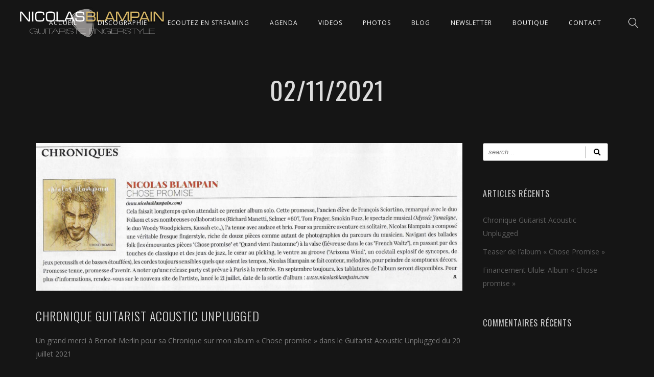

--- FILE ---
content_type: text/css
request_url: https://www.nicolasblampain.com/wp-content/themes/nicolasblampain/style.css?ver=2.3.7.2
body_size: 171
content:
/*
 Theme Name:   Nicolas Blampain
 Theme URI:    http://www.nicolasblampain.com
 Description:  Nicolas Blampain Graphoc Theme
 Author:       SmartWPress/Lucille
 Author URI:   http://themeforest.net/user/SmartWPress
 Template:     lucille
 Version:      1.0.0
 Tags:         Finterstyle, guitarist
 Text Domain:  lucille-child
*/

@import url("../lucille/style.css");

/* Theme customization starts here
-------------------------------------------------------------- */
